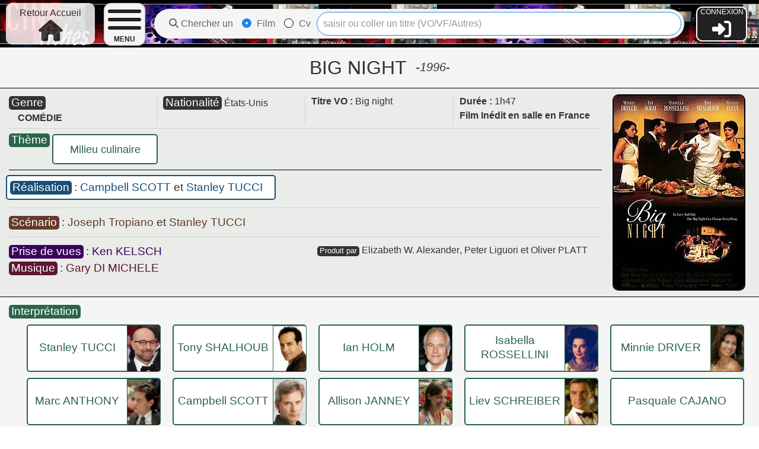

--- FILE ---
content_type: text/html; charset=UTF-8
request_url: https://cinefiches.edouardneveu.fr/film/26464
body_size: 4382
content:
<!DOCTYPE html>
<html>
    <head>
        <meta charset="UTF-8">
        <title>Fiche Film - BIG NIGHT</title>
                                       <link rel="stylesheet" href="https://cdn.jsdelivr.net/npm/uikit@3.5.10/dist/css/uikit.min.css" />

            <link rel="icon" type="image/png" href="/favicon.ico" />
                    
    <link rel="stylesheet" href="/build/208.1d72f3d4.css"><link rel="stylesheet" href="/build/465.683a8493.css"><link rel="stylesheet" href="/build/28.56c2c99c.css"><link rel="stylesheet" href="/build/349.d0e64518.css"><link rel="stylesheet" href="/build/film.2256ee5a.css">    
    </head>
    <body>
                        <nav id="navbar" class="uk-navbar uk-navbar-container">
    <a id="cineFichesLogo" href="/">
                    <div id="retourAccueilText">Retour Accueil<br><i class="fas fa-home"></i></div>
            </a>
    <div class="navbar-burger-container">
                <a class="uk-navbar-toggle burger-btn-custom" href="#" id="burgerMenuBtn">
            <span class="burger-menu-icon"></span>
            <span class="burger-menu-text">MENU</span>
        </a>
        <ul id="burgerMenuList" class="burger-menu-list uk-nav uk-nav-default">
                        <li><a href="/biblio/revues/liste">Bibliographies</a></li>
            <li><a href="/theme/recherche">Tous les THÈMES</a></li>
            <li><a href="/critique">Critiques / Commentaires</a></li>
            <li><a href="/award/event/list">Prix / Festivals</a></li>
        </ul>
    </div>
    

        
    <div id="searchDivInNavbar" class="uk-grid uk-margin-remove-left">
        <div id="searchFormRadioDiv" class="uk-width-auto uk-grid-small uk-child-width-auto uk-grid">
            <div><i class="fas fa-search"></i> Chercher un</div>
            <div class="uk-margin uk-grid-small uk-child-width-auto uk-grid uk-margin-remove-top">
                <label><input class="uk-radio" type="radio" id="chooseFilmSearch" name="radioCvFilm" checked> Film</label>
                <label><input class="uk-radio" type="radio" id="chooseCvSearch" name="radioCvFilm"> Cv</label>
            </div>
        </div>
        <div class="uk-width-expand searchFormDiv">
            <div id="search-form-film" class="searchFormCF" style="display: inline">
                <input class="searchInNavbar uk-input uk-width-1-1" id="searchFilmNavbar" type="text" placeholder="saisir ou coller un titre (VO/VF/Autres)" autofocus>
            </div>
            <div id="search-form-cv" class="searchFormCF">
                <input class="searchInNavbar uk-input uk-width-1-1" id="searchCvNavbar" type="text" placeholder="saisir ou coller éléments du nom complet">
            </div>
            <div id="xbutton">X</div><i id="searchSymbol" class="fas fa-search"></i>            
        </div>
    </div>
        
    <div id="cfConnexion">
                    <p id="connectText">CONNEXION</P>
            <a class="adminLink" href="/login"><i class="fas fa-sign-in-alt"></i></a>
            </div>
        <div id="searchResultsAll">
        <div id="filmsResultsAll" class="uk-width-1-1 uk-grid uk-flex-top uk-flex-wrap-top uk-child-width-1-5@m uk-child-width-1-6@l uk-child-width-1-8@xl uk-margin-remove-top uk-margin-remove-left "></div>
        <div id="cvsResultsAll" class="uk-width-1-1 uk-grid uk-flex-top uk-flex-wrap-top uk-child-width-1-5@m uk-child-width-1-6@l uk-child-width-1-8@xl uk-margin-remove-top uk-margin-remove-left "></div>
        <div id='noSearchResults' class="uk-width-1-1">Aucun résultat pour cette recherche</div>
    </div>
</nav>



        
                    
                                        
    <div class="enTete enTeteFilm uk-width-1-1 colorText0" id="">
        <div id="titreFilmDiv"><span id="titreVfFilm">BIG NIGHT</span><span id="anneeProd">-1996-</span></div>
                                        
    </div>                
    <div id="filmContent" class="ficheContent">
                                    
                
                <div id="hautFiche" class="uk-grid uk-width-1-1 colorText0 uk-margin-remove-left">
                        <div class="uk-width-4-5 uk-padding-remove-left">
                <div id="infosGenFilm" class="uk-grid uk-margin-remove-left">
                                                                  
                                              
                                              
                                                                                        <div id="genres" class="uk-width-1-4 hautFicheCol">
                            <span class="colorFond0 largerText uk-width-auto">Genre</span>
                            <div id="genreItems">
                                                                                                    
                                                                                                                                                                                            <div class='genreItemPrinc'>COMÉDIE</div>                                                                                                
                            </div>
                        </div>                        
                                             
                                            <div id="nationalite" class="uk-width-1-4 hautFicheCol" >                            
                            <span class="colorFond0 largerText uk-width-auto">Nationalité</span>
                                                            <span id="paysFirst">États-Unis</span><span hidden>231</span>                                                    </div>
                                            
                                            <div id="autresTitres" class="uk-width-1-4 hautFicheCol">
                                                            <div id="titreVo"><span class="hautTexte">Titre VO : </span>Big night</div>                                       
                                                                                </div>
                                                                <div id="dureeDateSortie" class="uk-width-1-4 hautFicheCol">
                                                             
                                <span class="hautTexte">Durée : </span>1h47
                                                                    
                                                            <br>                 
                                                                    <span class="hautTexte">Film Inédit en salle en France</span>
                                                                        
                                                    </div>
                                    </div>                                             
                                                        <div id="themes">
                        <div class="uk-grid">
                            <div class="uk-width-auto"><span class="colorText0 colorFond4 largerText">Thème</span></div>                                
                            <div class="uk-width-expand uk-padding-small-left uk-grid uk-child-width-1-4@m uk-child-width-1-5@l uk-child-width-1-6@xl">                       
                                                                    <div class="themeCardDiv">
                                        <div class="themeCard uk-text-center uk-grid uk-margin-remove-left">
                                            <div class="uk-width-1-1 uk-padding-remove-left"><a href="/theme/998">Milieu culinaire</a>
                                            </div>
                                        </div>
                                    </div>
                                                            </div>                                        
                        </div>
                    </div>                           
                                                            
                                                            <div id="reals" class="uk-width-1-1 uk-padding-remove-left ">                            
                                                                                               
                                                                        
                                                                                                                                                                                                                                
                                <div class="ligneRealisation">
                                    <span class="colorFond1 largerText cfBold">Réalisation</span>
                                                                                                                                                        <span class="colorText1 largerText cfBold">
                                            <span class="colorText0 ">
                                                : 
                                            </span>
                                            <span><a class="linkText " href="/cv/29377">
                                                Campbell SCOTT                                            </a></span>
                                        </span>                  
                                        
                                                                                                               
                                                                                                                                                            <span class="colorText1 largerText cfBold">
                                            <span class="colorText0 ">
                                                 et 
                                            </span>
                                            <span><a class="linkText " href="/cv/32618">
                                                Stanley TUCCI                                            </a></span>
                                        </span>                  
                                        
                                                                                                               
                                                                                                                                                </div>
                                        
                        </div>
                                                                                        <div id="scenarEtInspi" class=" uk-width-1-1 uk-padding-remove-left uk-margin-remove-left  ">
                                                    <div id="scenario" class="uk-width-1-1 uk-padding-remove-left">
                                                                                                                                                
                                                                                                                                                                                                                                                <div class="">
                                        <span class="colorFond5 largerText cfBold">Scénario</span>
                                                                                                                                                                        <span class="colorText5 largerText cfBold">
                                                <span class="colorText0 ">
                                                    : 
                                                </span>
                                                <span><a class="linkText " href="/cv/1021843">
                                                    Joseph Tropiano                                                </a></span>
                                                
                                            </span>                                        
                                                                                                                       
                                                                                                                                                                            <span class="colorText5 largerText cfBold">
                                                <span class="colorText0 ">
                                                     et 
                                                </span>
                                                <span><a class="linkText " href="/cv/32618">
                                                    Stanley TUCCI                                                </a></span>
                                                
                                            </span>                                        
                                                                                                                       
                                                                                                                                                                </div>
                                            
                            </div>
                                                                                                        
                        </div>
                                         
                                                                                            <div id="generiqueTechnique" class="uk-grid uk-width-1-1 uk-padding-remove-left uk-margin-remove-left uk-margin-remove-top">                          
                                                                                                                            <div class="uk-width-1-2 uk-padding-remove-left">
                                                                                                                                                                                                            
                                                                                                                                                                                                                                                                        <div class=" ">
                                                                            <span class="colorFond2 largerText cfBold">Prise de vues</span>
                                                                                                                                                        
                                                                                <span class="colorText2 largerText cfBold">
                                                                                            <span class="colorText0 ">: </span>
                                                                                        <span>
                                                <a class="linkText " href="/cv/17455">Ken KELSCH</a>
                                                                                            </span>
                                        </span>                                        
                                                                                                               
                                                                                                                                                </div>
                                                                                                                                                                                                                                                                    
                                                                                                                                                                                                                                                                        <div class=" ">
                                                                            <span class="colorFond3 largerText cfBold">Musique</span>
                                                                                                                                                        
                                                                                <span class="colorText3 largerText cfBold">
                                                                                            <span class="colorText0 ">: </span>
                                                                                        <span>
                                                <a class="linkText " href="/cv/89972">Gary DI MICHELE</a>
                                                                                            </span>
                                        </span>                                        
                                                                                                               
                                                                                                                                                </div>
                                                                                                    </div>
                                                                                                                                                                    <div class="uk-width-1-2 paddingLeftCol2">
                                                                                                                                                                                                            
                                                                                                                                                                                                                                                                                                                                                                                            <div class=" ">
                                                                            <span class="colorFond0 smallerText">Produit par</span>
                                                                                                                                                        
                                                                                <span class="colorText0 ">
                                                                                            <span class="colorText0 "> </span>
                                                                                        <span>
                                                <a class="linkText " href="/cv/1016632">Elizabeth W. Alexander</a>
                                                                                            </span>
                                        </span>                                        
                                                                                                               
                                                                                                                        
                                                                                <span class="colorText0 ">
                                                                                            <span class="colorText0 virg">, </span>
                                                                                        <span>
                                                <a class="linkText " href="/cv/1016633">Peter Liguori</a>
                                                                                            </span>
                                        </span>                                        
                                                                                                               
                                                                                                                        
                                                                                <span class="colorText0 ">
                                                                                            <span class="colorText0 "> et </span>
                                                                                        <span>
                                                <a class="linkText " href="/cv/26156">Oliver PLATT</a>
                                                                                            </span>
                                        </span>                                        
                                                                                                               
                                                                                                                                                </div>
                                                                                                    </div>
                                                                                                            
                        </div>
                                                </div>
                            <div id="imageFilm" class="uk-width-1-5">                    
                    <div style="text-align:center;"><img id="affiche" src="/images/films/26464.jpg"></div>
                                                    
                </div>                        
                    </div>
                    <div id='distrib'>
                                                                        <span class="colorFond4 largerText cfBold">Interprétation</span>
                    <div class="section uk-grid uk-width-1-1 uk-margin-remove-top uk-margin-remove-left">
                                                                    <div class="acteurGrid  uk-width-1-1 uk-flex uk-flex-middle uk-flex-wrap">
                                                                                                                        <div class="uk-width-1-4@m uk-width-1-5@l uk-width-1-6@xl">
                                                                        <div class="uk-card uk-grid-collapse uk-grid acteurCard uk-margin-small-right uk-margin-small-left uk-margin-small-bottom">
                                                                                    <div class="uk-flex-last@s uk-card-media-right imgCardCvDiv uk-width-1-4"
                                                style="background-image:url('/images/cvs/32618.jpg')">
                                            </div>
                                                                                <div class="uk-width-3-4 genNomActeur">
                                                                                        <p><a href="/cv/32618">Stanley TUCCI</a></p>
                                                                                                                                </div>
                                    </div>                                            
                                </div>
                                                                                            <div class="uk-width-1-4@m uk-width-1-5@l uk-width-1-6@xl">
                                                                        <div class="uk-card uk-grid-collapse uk-grid acteurCard uk-margin-small-right uk-margin-small-left uk-margin-small-bottom">
                                                                                    <div class="uk-flex-last@s uk-card-media-right imgCardCvDiv uk-width-1-4"
                                                style="background-image:url('/images/cvs/29722.jpg')">
                                            </div>
                                                                                <div class="uk-width-3-4 genNomActeur">
                                                                                        <p><a href="/cv/29722">Tony SHALHOUB</a></p>
                                                                                                                                </div>
                                    </div>                                            
                                </div>
                                                                                            <div class="uk-width-1-4@m uk-width-1-5@l uk-width-1-6@xl">
                                                                        <div class="uk-card uk-grid-collapse uk-grid acteurCard uk-margin-small-right uk-margin-small-left uk-margin-small-bottom">
                                                                                    <div class="uk-flex-last@s uk-card-media-right imgCardCvDiv uk-width-1-4"
                                                style="background-image:url('/images/cvs/15538.jpg')">
                                            </div>
                                                                                <div class="uk-width-3-4 genNomActeur">
                                                                                        <p><a href="/cv/15538">Ian HOLM</a></p>
                                                                                                                                </div>
                                    </div>                                            
                                </div>
                                                                                            <div class="uk-width-1-4@m uk-width-1-5@l uk-width-1-6@xl">
                                                                        <div class="uk-card uk-grid-collapse uk-grid acteurCard uk-margin-small-right uk-margin-small-left uk-margin-small-bottom">
                                                                                    <div class="uk-flex-last@s uk-card-media-right imgCardCvDiv uk-width-1-4"
                                                style="background-image:url('/images/cvs/28153.jpg')">
                                            </div>
                                                                                <div class="uk-width-3-4 genNomActeur">
                                                                                        <p><a href="/cv/28153">Isabella ROSSELLINI</a></p>
                                                                                                                                </div>
                                    </div>                                            
                                </div>
                                                                                            <div class="uk-width-1-4@m uk-width-1-5@l uk-width-1-6@xl">
                                                                        <div class="uk-card uk-grid-collapse uk-grid acteurCard uk-margin-small-right uk-margin-small-left uk-margin-small-bottom">
                                                                                    <div class="uk-flex-last@s uk-card-media-right imgCardCvDiv uk-width-1-4"
                                                style="background-image:url('/images/cvs/9860.jpg')">
                                            </div>
                                                                                <div class="uk-width-3-4 genNomActeur">
                                                                                        <p><a href="/cv/9860">Minnie DRIVER</a></p>
                                                                                                                                </div>
                                    </div>                                            
                                </div>
                                                                                            <div class="uk-width-1-4@m uk-width-1-5@l uk-width-1-6@xl">
                                                                        <div class="uk-card uk-grid-collapse uk-grid acteurCard uk-margin-small-right uk-margin-small-left uk-margin-small-bottom">
                                                                                    <div class="uk-flex-last@s uk-card-media-right imgCardCvDiv uk-width-1-4"
                                                style="background-image:url('/images/cvs/290481.jpg')">
                                            </div>
                                                                                <div class="uk-width-3-4 genNomActeur">
                                                                                        <p><a href="/cv/290481">Marc ANTHONY</a></p>
                                                                                                                                </div>
                                    </div>                                            
                                </div>
                                                                                            <div class="uk-width-1-4@m uk-width-1-5@l uk-width-1-6@xl">
                                                                        <div class="uk-card uk-grid-collapse uk-grid acteurCard uk-margin-small-right uk-margin-small-left uk-margin-small-bottom">
                                                                                    <div class="uk-flex-last@s uk-card-media-right imgCardCvDiv uk-width-1-4"
                                                style="background-image:url('/images/cvs/29377.jpg')">
                                            </div>
                                                                                <div class="uk-width-3-4 genNomActeur">
                                                                                        <p><a href="/cv/29377">Campbell SCOTT</a></p>
                                                                                                                                </div>
                                    </div>                                            
                                </div>
                                                                                            <div class="uk-width-1-4@m uk-width-1-5@l uk-width-1-6@xl">
                                                                        <div class="uk-card uk-grid-collapse uk-grid acteurCard uk-margin-small-right uk-margin-small-left uk-margin-small-bottom">
                                                                                    <div class="uk-flex-last@s uk-card-media-right imgCardCvDiv uk-width-1-4"
                                                style="background-image:url('/images/cvs/16460.jpg')">
                                            </div>
                                                                                <div class="uk-width-3-4 genNomActeur">
                                                                                        <p><a href="/cv/16460">Allison JANNEY</a></p>
                                                                                                                                </div>
                                    </div>                                            
                                </div>
                                                                                            <div class="uk-width-1-4@m uk-width-1-5@l uk-width-1-6@xl">
                                                                        <div class="uk-card uk-grid-collapse uk-grid acteurCard uk-margin-small-right uk-margin-small-left uk-margin-small-bottom">
                                                                                    <div class="uk-flex-last@s uk-card-media-right imgCardCvDiv uk-width-1-4"
                                                style="background-image:url('/images/cvs/29277.jpg')">
                                            </div>
                                                                                <div class="uk-width-3-4 genNomActeur">
                                                                                        <p><a href="/cv/29277">Liev SCHREIBER</a></p>
                                                                                                                                </div>
                                    </div>                                            
                                </div>
                                                                                            <div class="uk-width-1-4@m uk-width-1-5@l uk-width-1-6@xl">
                                                                        <div class="uk-card uk-grid-collapse uk-grid acteurCard uk-margin-small-right uk-margin-small-left uk-margin-small-bottom">
                                                                                <div class="uk-width-1-1 genNomActeur">
                                                                                        <p><a href="/cv/190756">Pasquale CAJANO</a></p>
                                                                                                                                </div>
                                    </div>                                            
                                </div>
                                                                                            <div class="uk-width-1-4@m uk-width-1-5@l uk-width-1-6@xl">
                                                                        <div class="uk-card uk-grid-collapse uk-grid acteurCard uk-margin-small-right uk-margin-small-left uk-margin-small-bottom">
                                                                                <div class="uk-width-1-1 genNomActeur">
                                                                                        <p><a href="/cv/178180">Gene CANFIELD</a></p>
                                                                                                                                </div>
                                    </div>                                            
                                </div>
                                                                                            <div class="uk-width-1-4@m uk-width-1-5@l uk-width-1-6@xl">
                                                                        <div class="uk-card uk-grid-collapse uk-grid acteurCard uk-margin-small-right uk-margin-small-left uk-margin-small-bottom">
                                                                                <div class="uk-width-1-1 genNomActeur">
                                                                                        <p><a href="/cv/236886">Tina BRUNO</a></p>
                                                                                                                                </div>
                                    </div>                                            
                                </div>
                                                                                            <div class="uk-width-1-4@m uk-width-1-5@l uk-width-1-6@xl">
                                                                        <div class="uk-card uk-grid-collapse uk-grid acteurCard uk-margin-small-right uk-margin-small-left uk-margin-small-bottom">
                                                                                    <div class="uk-flex-last@s uk-card-media-right imgCardCvDiv uk-width-1-4"
                                                style="background-image:url('/images/cvs/139697.jpg')">
                                            </div>
                                                                                <div class="uk-width-3-4 genNomActeur">
                                                                                        <p><a href="/cv/139697">Peter APPEL</a></p>
                                                                                                                                </div>
                                    </div>                                            
                                </div>
                                                                                            <div class="uk-width-1-4@m uk-width-1-5@l uk-width-1-6@xl">
                                                                        <div class="uk-card uk-grid-collapse uk-grid acteurCard uk-margin-small-right uk-margin-small-left uk-margin-small-bottom">
                                                                                    <div class="uk-flex-last@s uk-card-media-right imgCardCvDiv uk-width-1-4"
                                                style="background-image:url('/images/cvs/284060.jpg')">
                                            </div>
                                                                                <div class="uk-width-3-4 genNomActeur">
                                                                                        <p><a href="/cv/284060">Karen SHALLO</a></p>
                                                                                                                                </div>
                                    </div>                                            
                                </div>
                                                                                            <div class="uk-width-1-4@m uk-width-1-5@l uk-width-1-6@xl">
                                                                        <div class="uk-card uk-grid-collapse uk-grid acteurCard uk-margin-small-right uk-margin-small-left uk-margin-small-bottom">
                                                                                <div class="uk-width-1-1 genNomActeur">
                                                                                        <p><a href="/cv/232104">Alvaleta GUESS</a></p>
                                                                                                                                </div>
                                    </div>                                            
                                </div>
                                                                                            <div class="uk-width-1-4@m uk-width-1-5@l uk-width-1-6@xl">
                                                                        <div class="uk-card uk-grid-collapse uk-grid acteurCard uk-margin-small-right uk-margin-small-left uk-margin-small-bottom">
                                                                                <div class="uk-width-1-1 genNomActeur">
                                                                                        <p><a href="/cv/77452">Tamar KOTOSKE</a></p>
                                                                                                                                </div>
                                    </div>                                            
                                </div>
                                                                                            <div class="uk-width-1-4@m uk-width-1-5@l uk-width-1-6@xl">
                                                                        <div class="uk-card uk-grid-collapse uk-grid acteurCard uk-margin-small-right uk-margin-small-left uk-margin-small-bottom">
                                                                                <div class="uk-width-1-1 genNomActeur">
                                                                                        <p><a href="/cv/48958">Andrei BELGRADER</a></p>
                                                                                                                                </div>
                                    </div>                                            
                                </div>
                                                                                            <div class="uk-width-1-4@m uk-width-1-5@l uk-width-1-6@xl">
                                                                        <div class="uk-card uk-grid-collapse uk-grid acteurCard uk-margin-small-right uk-margin-small-left uk-margin-small-bottom">
                                                                                <div class="uk-width-1-1 genNomActeur">
                                                                                        <p><a href="/cv/219150">Robert CASTLE</a></p>
                                                                                                                                </div>
                                    </div>                                            
                                </div>
                                                                                            <div class="uk-width-1-4@m uk-width-1-5@l uk-width-1-6@xl">
                                                                        <div class="uk-card uk-grid-collapse uk-grid acteurCard uk-margin-small-right uk-margin-small-left uk-margin-small-bottom">
                                                                                    <div class="uk-flex-last@s uk-card-media-right imgCardCvDiv uk-width-1-4"
                                                style="background-image:url('/images/cvs/11557.jpg')">
                                            </div>
                                                                                <div class="uk-width-3-4 genNomActeur">
                                                                                        <p><a href="/cv/11557">Susan FLOYD</a></p>
                                                                                                                                </div>
                                    </div>                                            
                                </div>
                                                                                            <div class="uk-width-1-4@m uk-width-1-5@l uk-width-1-6@xl">
                                                                        <div class="uk-card uk-grid-collapse uk-grid acteurCard uk-margin-small-right uk-margin-small-left uk-margin-small-bottom">
                                                                                    <div class="uk-flex-last@s uk-card-media-right imgCardCvDiv uk-width-1-4"
                                                style="background-image:url('/images/cvs/120675.jpg')">
                                            </div>
                                                                                <div class="uk-width-3-4 genNomActeur">
                                                                                        <p><a href="/cv/120675">Dina SPYBEY</a></p>
                                                                                                                                </div>
                                    </div>                                            
                                </div>
                                                                                            <div class="uk-width-1-4@m uk-width-1-5@l uk-width-1-6@xl">
                                                                        <div class="uk-card uk-grid-collapse uk-grid acteurCard uk-margin-small-right uk-margin-small-left uk-margin-small-bottom">
                                                                                <div class="uk-width-1-1 genNomActeur">
                                                                                        <p><a href="/cv/105337">Seth JONES</a></p>
                                                                                                                                </div>
                                    </div>                                            
                                </div>
                                                                                            <div class="uk-width-1-4@m uk-width-1-5@l uk-width-1-6@xl">
                                                                        <div class="uk-card uk-grid-collapse uk-grid acteurCard uk-margin-small-right uk-margin-small-left uk-margin-small-bottom">
                                                                                    <div class="uk-flex-last@s uk-card-media-right imgCardCvDiv uk-width-1-4"
                                                style="background-image:url('/images/cvs/107218.jpg')">
                                            </div>
                                                                                <div class="uk-width-3-4 genNomActeur">
                                                                                        <p><a href="/cv/107218">Larry BLOCK</a></p>
                                                                                                                                </div>
                                    </div>                                            
                                </div>
                                                                                            <div class="uk-width-1-4@m uk-width-1-5@l uk-width-1-6@xl">
                                                                        <div class="uk-card uk-grid-collapse uk-grid acteurCard uk-margin-small-right uk-margin-small-left uk-margin-small-bottom">
                                                                                    <div class="uk-flex-last@s uk-card-media-right imgCardCvDiv uk-width-1-4"
                                                style="background-image:url('/images/cvs/13.jpg')">
                                            </div>
                                                                                <div class="uk-width-3-4 genNomActeur">
                                                                                        <p><a href="/cv/13">Caroline AARON</a></p>
                                                                                                                                </div>
                                    </div>                                            
                                </div>
                                                                                            <div class="uk-width-1-4@m uk-width-1-5@l uk-width-1-6@xl">
                                                                        <div class="uk-card uk-grid-collapse uk-grid acteurCard uk-margin-small-right uk-margin-small-left uk-margin-small-bottom">
                                                                                <div class="uk-width-1-1 genNomActeur">
                                                                                        <p><a href="/cv/271904">Christine TUCCI</a></p>
                                                                                                                                </div>
                                    </div>                                            
                                </div>
                                                                                            <div class="uk-width-1-4@m uk-width-1-5@l uk-width-1-6@xl">
                                                                        <div class="uk-card uk-grid-collapse uk-grid acteurCard uk-margin-small-right uk-margin-small-left uk-margin-small-bottom">
                                                                                    <div class="uk-flex-last@s uk-card-media-right imgCardCvDiv uk-width-1-4"
                                                style="background-image:url('/images/cvs/211457.jpg')">
                                            </div>
                                                                                <div class="uk-width-3-4 genNomActeur">
                                                                                        <p><a href="/cv/211457">Peter MAC ROBBIE</a></p>
                                                                                                                                </div>
                                    </div>                                            
                                </div>
                                                                                            <div class="uk-width-1-4@m uk-width-1-5@l uk-width-1-6@xl">
                                                                        <div class="uk-card uk-grid-collapse uk-grid acteurCard uk-margin-small-right uk-margin-small-left uk-margin-small-bottom">
                                                                                <div class="uk-width-1-1 genNomActeur">
                                                                                        <p><a href="/cv/58576">Jack O'CONNELL</a></p>
                                                                                                                                </div>
                                    </div>                                            
                                </div>
                                                                                            <div class="uk-width-1-4@m uk-width-1-5@l uk-width-1-6@xl">
                                                                        <div class="uk-card uk-grid-collapse uk-grid acteurCard uk-margin-small-right uk-margin-small-left uk-margin-small-bottom">
                                                                                    <div class="uk-flex-last@s uk-card-media-right imgCardCvDiv uk-width-1-4"
                                                style="background-image:url('/images/cvs/265.jpg')">
                                            </div>
                                                                                <div class="uk-width-3-4 genNomActeur">
                                                                                        <p><a href="/cv/265">George AGUILAR</a></p>
                                                                                                                                </div>
                                    </div>                                            
                                </div>
                                                                                            <div class="uk-width-1-4@m uk-width-1-5@l uk-width-1-6@xl">
                                                                        <div class="uk-card uk-grid-collapse uk-grid acteurCard uk-margin-small-right uk-margin-small-left uk-margin-small-bottom">
                                                                                <div class="uk-width-1-1 genNomActeur">
                                                                                        <p><a href="/cv/6353">Ken CHEESEMAN</a></p>
                                                                                                                                </div>
                                    </div>                                            
                                </div>
                                                    </div>
                                        </div>
                                    
            </div>
                    <div id="basFiche" class="uk-grid uk-width-1-1 uk-margin-remove-top uk-margin-remove-left">
                                                    <div id="resume" class="uk-width-1-1 uk-padding-remove-left uk-margin-remove-left">
                    <span class="colorFond1 largerText">Résumé</span>
                    <div id="resumeText">
                        Deux frères, Primo et Secundo, émigrés d'origine italienne, viennent d'ouvrir un restaurant et ne sont guère d'accord quant à la gestion culinaire de l'établissement.
                                            </div>
                </div>                       
                                
                <div id="critiques" class="uk-width-1-1 uk-padding-remove-left uk-margin-remove-left removeBorderBottom">
                                            
                        <span class="colorFond4 largerText">Critique</span>
                                                                                                                                                
                            <div id="critiqueCF">
                                <div id="critiqueId0" hidden>25937</div>
                                <div id="topLeftCritCardCF" class="topLeftCritCard">Critique de 
                                    <span class="cfBold colorText4">
                                        <a class="critiqueLink critiqueName" href="/critique/signature/99/25937">
                                            Jean-Claude
                                        </a>
                                    </span> pour <span class="CFTexte">Cinéfiches</span>
                                                                    </div>
                                                                    <div id="topRightCritCardCF" class="topRightCritCard">
                                        <span class="cfBold">Note</span> <span class="CFTexte">Cinéfiches : <span id="noteValCF" class="noteVal">13</span></span><span class="sur20Texte">/20</span>
                                    </div>
                                                                <div id="critiqueContentCFDiv"><div id="critiqueContentCF"></div></div>                                            
                            </div>                                                                    
                          
                                                                
                                                        
                        <div style="text-align:center;">
                            <a type="button" class="editButton400 uk-button"
                                                                    href="/login/26464"
                                                                >Ajouter Votre<br>Critique/Commentaire
                            </a>
                        </div>  
                                                                    </div>
                                            </div>
    </div>
   
               <script src="/build/runtime.d103dbc9.js" defer></script><script src="/build/208.8a003b67.js" defer></script><script src="/build/28.4cd3ea98.js" defer></script><script src="/build/film.221b8b6f.js" defer></script>
        <script src="https://cdn.jsdelivr.net/npm/uikit@3.5.10/dist/js/uikit.min.js"></script>
        <script src="https://cdn.jsdelivr.net/npm/uikit@3.5.10/dist/js/uikit-icons.min.js"></script>
            </body>
</html>


--- FILE ---
content_type: text/javascript
request_url: https://cinefiches.edouardneveu.fr/build/film.221b8b6f.js
body_size: 8796
content:
"use strict";(self.webpackChunk=self.webpackChunk||[]).push([[27,393],{1392:(e,i,t)=>{var n,r=t(6518),o=t(7476),s=t(7347).f,a=t(8014),c=t(655),d=t(2892),p=t(7750),u=t(1436),l=t(6395),h=o("".slice),f=Math.min,m=u("startsWith");r({target:"String",proto:!0,forced:!!(l||m||(n=s(String.prototype,"startsWith"),!n||n.writable))&&!m},{startsWith:function(e){var i=c(p(this));d(e);var t=a(f(arguments.length>1?arguments[1]:void 0,i.length)),n=c(e);return h(i,t,t+n.length)===n}})},1761:(e,i,t)=>{var n=t(9565),r=t(9228),o=t(8551),s=t(4117),a=t(8014),c=t(655),d=t(7750),p=t(5966),u=t(7829),l=t(6682);r("match",function(e,i,t){return[function(i){var t=d(this),r=s(i)?void 0:p(i,e);return r?n(r,i,t):new RegExp(i)[e](c(t))},function(e){var n=o(this),r=c(e),s=t(i,n,r);if(s.done)return s.value;if(!n.global)return l(n,r);var d=n.unicode;n.lastIndex=0;for(var p,h=[],f=0;null!==(p=l(n,r));){var m=c(p[0]);h[f]=m,""===m&&(n.lastIndex=u(r,a(n.lastIndex),d)),f++}return 0===f?null:h}]})},2478:(e,i,t)=>{var n=t(9504),r=t(8981),o=Math.floor,s=n("".charAt),a=n("".replace),c=n("".slice),d=/\$([$&'`]|\d{1,2}|<[^>]*>)/g,p=/\$([$&'`]|\d{1,2})/g;e.exports=function(e,i,t,n,u,l){var h=t+e.length,f=n.length,m=p;return void 0!==u&&(u=r(u),m=d),a(l,m,function(r,a){var d;switch(s(a,0)){case"$":return"$";case"&":return e;case"`":return c(i,0,t);case"'":return c(i,h);case"<":d=u[c(a,1,-1)];break;default:var p=+a;if(0===p)return r;if(p>f){var l=o(p/10);return 0===l?r:l<=f?void 0===n[l-1]?s(a,1):n[l-1]+s(a,1):r}d=n[p-1]}return void 0===d?"":d})}},3904:(e,i,t)=>{var n=t(4475),r=t(9039),o=t(9504),s=t(655),a=t(3802).trim,c=t(7452),d=o("".charAt),p=n.parseFloat,u=n.Symbol,l=u&&u.iterator,h=1/p(c+"-0")!=-1/0||l&&!r(function(){p(Object(l))});e.exports=h?function(e){var i=a(s(e)),t=p(i);return 0===t&&"-"===d(i,0)?-0:t}:p},5440:(e,i,t)=>{var n=t(8745),r=t(9565),o=t(9504),s=t(9228),a=t(9039),c=t(8551),d=t(4901),p=t(4117),u=t(1291),l=t(8014),h=t(655),f=t(7750),m=t(7829),v=t(5966),y=t(2478),g=t(6682),k=t(8227)("replace"),L=Math.max,b=Math.min,C=o([].concat),I=o([].push),w=o("".indexOf),F=o("".slice),E=function(e){return void 0===e?e:String(e)},A="$0"==="a".replace(/./,"$0"),P=!!/./[k]&&""===/./[k]("a","$0");s("replace",function(e,i,t){var o=P?"$":"$0";return[function(e,t){var n=f(this),o=p(e)?void 0:v(e,k);return o?r(o,e,n,t):r(i,h(n),e,t)},function(e,r){var s=c(this),a=h(e);if("string"==typeof r&&-1===w(r,o)&&-1===w(r,"$<")){var p=t(i,s,a,r);if(p.done)return p.value}var f=d(r);f||(r=h(r));var v,k=s.global;k&&(v=s.unicode,s.lastIndex=0);for(var A,P=[];null!==(A=g(s,a))&&(I(P,A),k);){""===h(A[0])&&(s.lastIndex=m(a,l(s.lastIndex),v))}for(var T="",S=0,q=0;q<P.length;q++){for(var _,x=h((A=P[q])[0]),D=L(b(u(A.index),a.length),0),U=[],R=1;R<A.length;R++)I(U,E(A[R]));var N=A.groups;if(f){var H=C([x],U,D,a);void 0!==N&&I(H,N),_=h(n(r,void 0,H))}else _=y(x,a,D,U,N,r);D>=S&&(T+=F(a,S,D)+_,S=D+x.length)}return T+F(a,S)}]},!!a(function(){var e=/./;return e.exec=function(){var e=[];return e.groups={a:"7"},e},"7"!=="".replace(e,"$<a>")})||!A||P)},6682:(e,i,t)=>{var n=t(9565),r=t(8551),o=t(4901),s=t(4576),a=t(7323),c=TypeError;e.exports=function(e,i){var t=e.exec;if(o(t)){var d=n(t,e,i);return null!==d&&r(d),d}if("RegExp"===s(e))return n(a,e,i);throw new c("RegExp#exec called on incompatible receiver")}},6837:e=>{var i=TypeError;e.exports=function(e){if(e>9007199254740991)throw i("Maximum allowed index exceeded");return e}},7195:(e,i,t)=>{t(113),t(4782),t(6099),t(8940),t(2762),t(6031),t(4028);var n=t(4692),r=t.n(n);t(6425).default;document.addEventListener("DOMContentLoaded",function(){if(1===r()("#zoneEditLongText").length){var e,i,t,n,o=function(){var t="",n="",o=r()("#critique_critique");o.length&&(t=void 0!==window.easyMDE&&window.easyMDE?window.easyMDE.getText().trim():o.val().trim());var s=r()("#critique_note");s.length&&(n=s.val()),(t.length>0||n&&""!==n)&&(!e||i||t.length>0)?r()("#critFormSubmit").css("opacity",1):r()("#critFormSubmit").css("opacity",0)},s=function(){r()("#addReponseAInEditFilmChoice input").on("click",function(){r()("#reponseADiv").show();for(var e,i=0,o=r()(t).find(".critiqueName").html().trim(),s=0;s<n;s++)e=0===s?r()("#critiqueCF .critiqueName"):r()("#critPublic"+s+" .critiqueName"),r()(e).html().trim()!==o&&(i++,r()(e).addClass("critiqueNameReponseAEdit"));r()(".critiqueNameReponseAEdit").each(function(){r()(this).on("click",function(){var e;r()(".critiqueName").each(function(){r()(this).hasClass("critiqueNameReponseAEdit")&&r()(this).removeClass("critiqueNameReponseAEdit")}),e=1===r()(this).parents(".critPublicCard").length?r()(this).parents(".critPublicCard"):r()("#critiqueCF");var t,n=r()(this).html().trim();t=1===r()(this).parents(".critPublicCard").length?r()(e).find(".critiqueContent"):r()("#critiqueContentCF");var o=r()(e).find("div").first(),s=r()("#inputHiddenReponseAId");r()("#zoneReponseA").remove();var c='<div id="zoneReponseA"><span class="cfBold">Vous répondez au commentaire/critique de <u>'+n+'</u></span><br><span class="smallerText">'+r()(t).html()+"</span></div>";r()(c).insertBefore(r()("#inputHiddenReponseAId")),i>1?r()("#addReponseAInEditFilmChoice label").html('Changer "Répondre à..."'):1===i&&r()("#addReponseAInEditFilmChoice").hide(),r()("#inputHiddenReponseAId").val(r()(o).html()),r()("#reponseADiv").hide(),r()(s).val(r()(o).html()),r()("#suppressReponseA").show(),r()("#addReponseAInEditFilmChoice input").prop("checked",!1),a()})})})},a=function(){r()("#suppressReponseA input").on("click",function(){r()(this).prop("checked",!1),r()("#zoneReponseA").remove(),r()("#inputHiddenReponseAId").val(""),r()("#suppressReponseA").hide(),r()("#reponseADiv").hide(),r()("#addReponseAInEditFilmChoice").show(),r()("#addReponseAInEditFilmChoice label").html('Ajouter "Répondre à..."'),s()})};1===r()("#formEditCritiquePublic").length?(t=r()("#formEditCritiquePublic"),location.href="#formEditCritiquePublic",e=!1,i=!1):1===r()("#formNewCritiquePublic").length?(t=r()("#formNewCritiquePublic"),location.href="#formNewCritiquePublic",e=!0,i=!1):1===r()("#formEditCritiqueCF").length?(t=r()("#formEditCritiqueCF"),location.href="#formEditCritiqueCF",e=!1,i=!0):1===r()("#formNewCritiqueCF").length&&(t=r()("#formNewCritiqueCF"),location.href="#formNewCritiqueCF",e=!0,i=!0),o(),setTimeout(function(){var e=r()("#critique_critique");e.length&&(void 0!==window.easyMDE&&window.easyMDE?window.easyMDE.on("text-change",function(){o()}):(e.on("input keyup paste",function(){o()}),r()(".ql-editor").on("input keyup paste",function(){o()})))},500),r()("#critique_note").on("change input",function(){o()}),r()("a.critiqueName").each(function(){var e=r()(this),i=e.html(),t=r()("<span>").attr("class",e.attr("class")).html(i);e.replaceWith(t)}),r()("a").each(function(){r()(this).attr("target")||r()(this).attr("target","_blank")}),r()("form").on("submit",function(){return!(e&&!i&&!1===confirm("Vous êtes sur ? Vous ne pourrez pas modifier votre commentaire/critique une fois publié(é)..."))}),n=e?i?0:r()(".critPublicCard").length:parseInt(r()(t).find(".critPublicCard").prop("id").slice(10),10),i||function(){for(var e=!0,i=r()(t).find(".critiqueName").html().trim(),o=0;o<n;o++)(0===o&&1===r()("#critiqueCF").length&&r()("#critiqueCF .critiqueName").html().trim()!==i||o>0&&r()("#critPublic"+o+" .critiqueName").html().trim()!==i)&&(e=!1);e&&1!==r()("#zoneReponseA").length||(r()("#addReponseAInEditFilmChoice").show(),1===r()("#zoneReponseA").length&&(r()("#suppressReponseA").show(),a()),s(),1===r()("#zoneReponseA").length&&r()("#addReponseAInEditFilmChoice label").html('Changer "Répondre à..."'))}(),r()("#changeCritiqueAuteur").on("change",function(){var e=r()(this).find("option:selected").html();r()("#critiqueChange").val(e),""===r()("#changeCritiqueAuteur option").first().html()&&r()("#changeCritiqueAuteur option").first().remove(),r()(this).parents(".critPublicCard").find(".critiqueName").html(e)})}else if(1===r()("#signatureContent").length){c=r()("#idCritiqueFrom").html(),r()(".critiqueContentDiv").each(function(){r()(this).parents(".critPublicCard").prev(".idCritiqueHidden").html()!==c?(r()(this).hide(),r()(this).parents(".critPublicCard").find(".accCritiqueLinkOpen").hide()):(r()(this).parents(".critPublicCard").find(".accCritiqueLink").hide(),r()(this).parents("li").prev().prop("id","whereToGo"),location.href="#whereToGo")}),r()("#signatureContent").css("opacity",1),r()(".accCritiqueLink,.accCritiqueLinkOpen").each(function(){r()(this).on("click",function(){var e=r()(this).parents(".critPublicCard"),i=r()(e).find(".critiqueContentDiv");"block"===i.css("display")?i.hide():i.show(),r()(this).hide(),r()(this).hasClass("accCritiqueLink")?r()(e).find(".accCritiqueLinkOpen").show():r()(e).find(".accCritiqueLink").show()})}),r()("#displayNotesDivInput").on("click",function(){var e=r()("#critiquesInSignature"),i=r()("#notesInSignature");r()(this).is(":checked")?(r()(i).show(),r()(e).removeClass("uk-width-1-1").addClass("uk-width-3-4")):(r()(i).hide(),r()(e).removeClass("uk-width-3-4").addClass("uk-width-1-1"))})}var c})},7829:(e,i,t)=>{var n=t(8183).charAt;e.exports=function(e,i,t){return i+(t?n(e,i).length:1)}},8379:(e,i,t)=>{var n=t(8745),r=t(5397),o=t(1291),s=t(6198),a=t(4598),c=Math.min,d=[].lastIndexOf,p=!!d&&1/[1].lastIndexOf(1,-0)<0,u=a("lastIndexOf"),l=p||!u;e.exports=l?function(e){if(p)return n(d,this,arguments)||0;var i=r(this),t=s(i),a=t-1;for(arguments.length>1&&(a=c(a,o(arguments[1]))),a<0&&(a=t+a);a>=0;a--)if(a in i&&i[a]===e)return a||0;return-1}:d},8459:(e,i,t)=>{var n=t(6518),r=t(3904);n({global:!0,forced:parseFloat!==r},{parseFloat:r})},8706:(e,i,t)=>{var n=t(6518),r=t(9039),o=t(4376),s=t(34),a=t(8981),c=t(6198),d=t(6837),p=t(4659),u=t(1469),l=t(597),h=t(8227),f=t(7388),m=h("isConcatSpreadable"),v=f>=51||!r(function(){var e=[];return e[m]=!1,e.concat()[0]!==e}),y=function(e){if(!s(e))return!1;var i=e[m];return void 0!==i?!!i:o(e)};n({target:"Array",proto:!0,arity:1,forced:!v||!l("concat")},{concat:function(e){var i,t,n,r,o,s=a(this),l=u(s,0),h=0;for(i=-1,n=arguments.length;i<n;i++)if(y(o=-1===i?s:arguments[i]))for(r=c(o),d(h+r),t=0;t<r;t++,h++)t in o&&p(l,h,o[t]);else d(h+1),p(l,h++,o);return l.length=h,l}})},8921:(e,i,t)=>{var n=t(6518),r=t(8379);n({target:"Array",proto:!0,forced:r!==[].lastIndexOf},{lastIndexOf:r})},9228:(e,i,t)=>{t(7495);var n=t(9565),r=t(6840),o=t(7323),s=t(9039),a=t(8227),c=t(6699),d=a("species"),p=RegExp.prototype;e.exports=function(e,i,t,u){var l=a(e),h=!s(function(){var i={};return i[l]=function(){return 7},7!==""[e](i)}),f=h&&!s(function(){var i=!1,t=/a/;return"split"===e&&((t={}).constructor={},t.constructor[d]=function(){return t},t.flags="",t[l]=/./[l]),t.exec=function(){return i=!0,null},t[l](""),!i});if(!h||!f||t){var m=/./[l],v=i(l,""[e],function(e,i,t,r,s){var a=i.exec;return a===o||a===p.exec?h&&!s?{done:!0,value:n(m,i,t,r)}:{done:!0,value:n(e,t,i,r)}:{done:!1}});r(String.prototype,e,v[0]),r(p,l,v[1])}u&&c(p[l],"sham",!0)}},9672:(e,i,t)=>{t(113),t(4782),t(3288),t(6099),t(8459),t(8940),t(7495),t(8781),t(1761),t(5440),t(1392),t(2762),t(6031),t(4028),t(7195),t(8706),t(4423),t(5276),t(8921),t(1699);var n=t(4692),r=t.n(n),o=r()("#filmContent"),s=!0;if(1===r()("#editFilmBasForm").length?o=r()("#film_bas_resume"):1===r()("#formEditCritiqueCF").length?o=r()("#formEditCritiqueCF #critique_critique"):1===r()("#formEditCritiquePublic").length?o=r()("#formEditCritiquePublic #critique_critique"):1===r()("#formNewCritiqueCF").length?o=r()("#formNewCritiqueCF #critique_critique"):1===r()("#formNewCritiquePublic").length?o=r()("#formNewCritiquePublic #critique_critique"):s=!1,s){var a=function(){if(window.easyMDE&&window.easyMDE.value){var e=window.easyMDE.value();e.includes('href="/film/')||e.includes('href="/cv/')?(r()("#removeAllLinksChoice").show(),p()):r()("#removeAllLinksChoice").hide()}},c=function(){r()("#addLinkChoice input").off("click"),r()("#addLinkChoice input").on("click",function(){if(u=!0,r()("#addLinkFilmChoice").prop("checked",!0),r()("#searchFieldObjectLink").prop("placeholder","Chercher un film").show(),r()("#selectAddLinkDiv").hide(),r()("#addLinkCvChoice, #addLinkFilmChoice").off("click"),r()("#addLinkCvChoice").on("click",function(){r()("#searchResultsLink").html("").hide(),r()(".searchSymbol").hasClass("searchingInCritique")&&r()(".searchSymbol").removeClass("searchingInCritique").hide(),r()("#idFilmOrCvLink").prop("name","idCvLink"),r()("#selectedFilmOrCvForLink").html(""),r()("#idFilmOrCvLink").val(""),r()("#selectAddLinkDiv").hide(),-1!==r()("#selectAddLinkDiv").html().indexOf("film")&&r()("#selectAddLinkDiv").html().replace("film","cv"),u=!1,r()("#searchFieldObjectLink").prop("placeholder","Chercher un cv").val("").show()}),r()("#addLinkFilmChoice").on("click",function(){r()("#searchResultsLink").html("").hide(),r()(".searchSymbol").hasClass("searchingInCritique")&&r()(".searchSymbol").removeClass("searchingInCritique").hide(),r()("#selectedFilmOrCvForLink").html(""),r()("#idFilmOrCvLink").val(""),r()("#selectAddLinkDiv").hide(),-1!==r()("#selectAddLinkDiv").html().indexOf("cv")&&r()("#selectAddLinkDiv").html().replace("cv","film"),u=!0,r()("#idFilmOrCvLink").prop("name","idFilmLink"),r()("#searchFieldObjectLink").prop("placeholder","Chercher un film").val("").show()}),r()("#addLinkChoice").hide(),r()("#addLinkDiv").show(),r()("#selectedTextForLink").html(""),!l){l=!0;var e=window.easyMDE.codemirror;e.on("cursorActivity",function(){var i=e.getSelection();i&&i.length>2?(r()("#buttonLinkInsert").show(),r()("#buttonLinkInsert").off("click").on("click",function(){d(u,r()("#idFilmOrCvLink").val())})):r()("#buttonLinkInsert").hide()})}})},d=function(e,i){var t=window.easyMDE.codemirror,n=t.getSelection();if(n&&n.length>0){if(n.includes("<a")||n.includes("href=")||n.includes("/a>")||n.includes("class=")||n.includes("target=")||n.includes("_blank")){alert('La sélection contient déjà un lien (ou un "morceau" de lien). Veuillez sélectionner un texte sans lien.');var s=t.getCursor("to");return void t.setCursor(s)}var d='<a class="linkLongText" target="_blank" href="'.concat(e?"/film/"+i:"/cv/"+i,'">').concat(n,"</a>");t.replaceSelection(d),setTimeout(function(){var e=window.easyMDE.value();r()(o).val(e)},50),r()("#addLinkDiv").hide(),r()("#addLinkChoice").show(),r()("#addLinkChoice input").prop("checked",!1),l=!1,c(),setTimeout(a,100)}},p=function(){r()("#removeAllLinksChoice input").off("click"),r()("#removeAllLinksChoice input").on("click",function(){r()(this).prop("checked",!1);for(var e=window.easyMDE.value(),i=e.split("/a>").length-1,t=0;t<i;t++){var n=e.indexOf('href="/');if(-1===n)break;var o=e.indexOf("</a>",n),s=e.lastIndexOf("<a",n),c=e.indexOf(">",n),d=e.slice(c+1,o);e=e.slice(0,s)+d+e.slice(o+4)}window.easyMDE.value(e),setTimeout(a,100)})};r()("#removeAllLinksChoice").hide(),c(),function e(){window.easyMDE&&window.easyMDE.on?(window.easyMDE.on("text-change",function(){clearTimeout(window.linkCheckTimeout),window.linkCheckTimeout=setTimeout(a,300)}),setTimeout(a,500)):setTimeout(e,100)}();var u=!0,l=!1}document.addEventListener("DOMContentLoaded",function(){var e=!1;if(0===r()("#filmContent").length&&(e=!0),e){var i="";if(1===r()("#editDvdFilm").length)r()("#suppressDvd").on("click",function(){var e=this;r()(this).is(":checked")&&(setTimeout(function(){r()(e).prop("checked",!1)},1e3),r()("#editDvdFilm input:not(#suppressDvd), #editDvdFilm textarea, #dvd_editeur").val(""))});else if(1===r()("#editFilmBasForm").length)""===r()("#film_bas_visaExp").val()&&r()("#removeVisaExp").parent().hide(),""===r()("#film_bas_jcDistrib").val()&&r()("#removeDistrib").parent().hide(),""===r()("#film_bas_resume").val()&&r()("#removeResume").parent().hide(),""===r()("#film_bas_notaJc").val()&&r()("#removeNota").parent().hide(),""===r()("#film_bas_jcPrix").val()&&r()("#removeAutresPrix").parent().hide(),""===r()("#film_bas_biblioJc").val()&&r()("#removeAutreBiblio").parent().hide(),r()("#film_bas_visaExp,#film_bas_visaExp,#film_bas_resume,#film_bas_notaJc,#film_bas_jcPrix,#film_bas_biblioJc").each(function(){r()(this).on("keyup paste",function(){var e=r()(this).parent().next();""===r()(this).val()?r()(e).hide():r()(e).show()})}),r()("#removeVisaExp,#removeDistrib,#removeResume,#removeNota,#removeAutresPrix,#removeAutreBiblio").each(function(){r()(this).on("click",function(){"removeVisaExp"===r()(this).prop("id")?r()("#film_bas_visaExp").val(""):"removeDistrib"===r()(this).prop("id")?r()("#film_bas_jcDistrib").val(""):"removeResume"===r()(this).prop("id")?r()("#film_bas_resume").val(""):"removeNota"===r()(this).prop("id")?r()("#film_bas_notaJc").val(""):"removeAutresPrix"===r()(this).prop("id")?r()("#film_bas_jcPrix").val(""):r()("#film_bas_biblioJc").val(""),r()(this).prop("checked",!1),r()(this).parent().hide()})}),r()("#noSource").on("click",function(){r()("#idSourceHidden").val(0),0===r()('#selectSourceNotUser option[value="--- choisir une source ---"]').length&&r()('<option id="sourceNotUserSelected0" class="sourceNotUserSelected" value="--- choisir une source ---">--- choisir une source ---</option>').insertBefore(r()("#selectSourceNotUser option").first()),r()('#selectSourceNotUser option[value="--- choisir une source ---"]').prop("selected",!0),0===r()('#selectSourceUser option[value="--- choisir une source ---"]').length&&r()('<option id="sourceUserSelected0" class="sourceUserSelected" value="--- choisir une source ---">--- choisir une source ---</option>').insertBefore(r()("#selectSource<wcxwUser option").first()),r()('#selectSourceUser option[value="--- choisir une source ---"]').prop("selected",!0)}),r()("#sourceNotUser,#sourceUser").on("click",function(){r()("#idSourceHidden").val(0),0===r()('#selectSourceUser option[value="--- choisir une source ---"]').length&&r()('<option id="sourceUserSelected0" class="sourceUserSelected" value="--- choisir une source ---">--- choisir une source ---</option>').insertBefore(r()("#selectSource<wcxwUser option").first()),r()('#selectSourceUser option[value="--- choisir une source ---"]').prop("selected",!0),0===r()('#selectSourceNotUser option[value="--- choisir une source ---"]').length&&r()('<option id="sourceNotUserSelected0" class="sourceNotUserSelected" value="--- choisir une source ---">--- choisir une source ---</option>').insertBefore(r()("#selectSourceNotUser option").first()),r()('#selectSourceNotUser option[value="--- choisir une source ---"]').prop("selected",!0)}),r()("#selectSourceNotUser").on("change",function(){var e=r()("#selectSourceNotUser option:selected").prop("id").slice(21);r()("#idSourceHidden").val(e),"0"===e?r()("#noSource").prop("checked",!0):r()("#sourceNotUser").prop("checked",!0),0===r()('#selectSourceUser option[value="--- choisir une source ---"]').length&&r()('<option id="sourceUserSelected0" class="sourceUserSelected" value="--- choisir une source ---">--- choisir une source ---</option>').insertBefore(r()("#selectSourceUser option").first()),r()('#selectSourceUser option[value="--- choisir une source ---"]').prop("selected",!0)}),r()("#selectSourceUser").on("change",function(){var e=r()("#selectSourceUser option:selected").prop("id").slice(18);r()("#idSourceHidden").val(e),"0"===e?r()("#noSource").prop("checked",!0):r()("#sourceUser").prop("checked",!0),0===r()('#selectSourceNotUser option[value="--- choisir une source ---"]').length&&r()('<option id="sourceNotUserSelected0" class="sourceNotUserSelected" value="--- choisir une source ---">--- choisir une source ---</option>').insertBefore(r()("#selectSourceNotUser option").first()),r()('#selectSourceNotUser option[value="--- choisir une source ---"]').prop("selected",!0)}),r()("#film_bas_resume,#film_bas_notaJc,#film_bas_jcPrix,#film_bas_biblioJc").on("keydown",function(e){if("Enter"===e.key){e.stopPropagation();var i,t=r()(this).val(),n=e.target.selectionEnd;i=0===t.substring(n).length?t+"<br>":t.substring(0,n)+"<br>"+t.substring(n),r()(this).val(i),e.target.selectionEnd=n+4}});else if(1===r()("#editFilmHautForm").length)""!==r()("#inputDureeText").val()&&(r()("#inputDureeText").show(),r()("#inputDureeHrsAndMin").hide(),r()("#changeDureeFormat").prop("checked",!0)),""===r()("#film_haut_dateSortie").val()&&r()("#removeDateSortie").parent().hide(),""===r()("#film_haut_titreVo").val()&&r()("#removeTitreVo").parent().hide(),""===r()("#film_haut_infoAffiche").val()&&r()("#removeInfoAffiche").parent().hide(),r()("#film_haut_duree,#film_haut_dateSortie,#film_haut_titreVo,#film_haut_infoAffiche").each(function(){r()(this).on("keyup paste",function(){var e=r()(this).parent().next();""===r()(this).val()?r()(e).hide():r()(e).show()})}),r()("#removeDateSortie,#removeTitreVo,#removeInfoAffiche").each(function(){r()(this).on("click",function(){"removeDuree"===r()(this).prop("id")?r()("#film_haut_duree").val(""):"removeDateSortie"===r()(this).prop("id")?r()("#film_haut_dateSortie").val(""):"removeTitreVo"===r()(this).prop("id")?r()("#film_haut_titreVo").val(""):r()("#film_haut_infoAffiche").val(""),r()(this).prop("checked",!1),r()(this).parent().hide()})}),r()("#changeDureeFormat").on("click",function(){r()(this).is(":checked")?(r()("#inputDureeNbHrs,#inputDureeNbMin").val(""),r()("#inputDureeHrsAndMin").hide(),r()("#inputDureeText").show()):(r()("#inputDureeText").val(""),r()("#inputDureeHrsAndMin").show(),r()("#inputDureeText").hide())});else if(1===r()(".editFilmContent").length){var n,o=function(){r()(".editLineItem .firstPaysFromPays").each(function(){r()(this).on("click",function(){r()(this).parent().css("opacity",0),r()(this).prop("checked",!1);var e=r()(this).parents(".editLineItem");r()(e).find(".removePaysFromTheme").parent().css("opacity",1),c();var i=r()(e).find(".firstPaysFromPaysName").html(),t=r()(e).find(".firstPaysFromPaysId").val();r()(e).find(".inputEditZonePays").val(i),r()(e).find(".idPaysThemeHidden").val(t)})})},s=function(){r()(".chooseFr, .chooseUSA").each(function(){r()(this).on("click",function(){var e=r()(this).parents(".editLineItem"),i=parseInt(r()(e).prop("id").slice(12),10);if(r()(this).parent().css("opacity",0),r()(this).prop("checked",!1),y=!1,g=!1,r()(this).hasClass("chooseFr")){y=!0,r()(e).find(".chooseUSA").parent().css("opacity",1),r()(".editLineItem .chooseFr").prop("disabled",!0),r()(e).find(".inputEditZone").val("France"),r()(e).find(".idItemHidden").val(60);for(var t=0;t<m;t++)"États-Unis"===r()("#editLineItem"+t+" .inputEditZone").val()&&(g=!0);g?r()(".editLineItem .chooseUSA").prop("disabled",!0):r()(".editLineItem .chooseUSA").prop("disabled",!1)}else{g=!0,r()(e).find(".chooseFr").parent().css("opacity",1),r()(".editLineItem .chooseUSA").prop("disabled",!0),r()(e).find(".inputEditZone").val("États-Unis"),r()(e).find(".idItemHidden").val(231);for(var n=0;n<m;n++)"France"===r()("#editLineItem"+n+" .inputEditZone").val()&&(y=!0);y?r()(".editLineItem .chooseFr").prop("disabled",!0):r()(".editLineItem .chooseFr").prop("disabled",!1)}for(var o=!0,s=1;s<m;s++)if(""===r()("#editLineItem"+s+" .idItemHidden").val()){o=!1;break}o&&r()(".upLineButton:not(:first)").show(),m===i+1&&u(m-1,!1),r()(e).find(".supprLineButton").show()})})},a=function(e){r()(".editLineItem .searchFieldObject").each(function(){r()(this).on("keyup paste",function(){var i,t,n=r()(this).val().trim(),s=parseInt(r()(this).parents(".editLineItem").prop("id").slice(12),10),a=r()("#editLineItem"+s),d=!1;1===r()(this).parents(".searchResultDivPays").length&&(d=!0),d?(i=r()(a).find(".searchResultDivPays .searchResults"),t="/film/api/2/pays/"+n):(i=r()(a).find(".searchResultDiv .searchResults"),t="/film/api/2/"+e+"/"+n),r()(i).val(""),""!==n?(C&&clearTimeout(C),C=setTimeout(function(){f.get(t).then(function(t){var n=t.data.infos;if(n){r()(i).val("");var p=[];m>1&&!d&&r()(".editLineItem .inputEditZone:not(#editLineItem"+s+" .inputEditZone)").each(function(){""!==r()(this).val()&&p.push(r()(this).val())});for(var l="",h=0;h<n.length;h++)(-1===r().inArray(n[h][0],p)||d)&&(l+='<button type="button" class="searchResult">'+n[h][0]+'</button><div class="hiddenId" hidden>'+n[h][1]+"</div>");r()(i).html(l).show(),r()(".searchResult").each(function(){"theme"===e&&r()(this).css("height","40px"),r()(this).on("click",function(){var e,t,n,p,l=r()(this).html(),h=r()(this).next(".hiddenId").html();r()(".hiddenId, .searchResult").remove(),r()(i).hide(),d?(e=r()(a).find(".inputEditZonePays"),t=r()(a).find(".idPaysThemeHidden"),n=r()(".editLineItem .inputEditZonePays"),p=r()(a).find(".searchResultDivPays"),r()(a).find(".removePaysFromTheme").parent().css("opacity",1),c(),o()):(e=r()(a).find(".inputEditZone"),t=r()(a).find(".idItemHidden"),n=r()(".editLineItem .inputEditZone"),p=r()(a).find(".searchResultDiv")),r()(e).val(l),r()(t).val(h);var f=0;if(r()(e).css("width",8.5*r()(e).val().length),r()(n).each(function(){var e=parseFloat(r()(this).css("width").slice(0,r()(this).css("width").length-2));e>f&&(f=e)}),r()(n).each(function(){r()(this).css("width",f.toString()+"px")}),r()(p).find(".searchFieldObject").val(""),11===v){y=!1,g=!1;for(var k=0;k<m;k++)"France"===r()("#editLineItem"+k+" .inputEditZone").val()?y=!0:"États-Unis"===r()("#editLineItem"+k+" .inputEditZone").val()&&(g=!0);"France"===l?(r()(a).find(".chooseFr").parent().css("opacity",0),r()(a).find(".chooseUSA").parent().css("opacity",1),r()(".editLineItem .chooseFr").prop("disabled",!0)):"États-Unis"===l?(r()(a).find(".chooseFr").parent().css("opacity",1),r()(a).find(".chooseUSA").parent().css("opacity",0),r()(".editLineItem .chooseUSA").prop("disabled",!0)):y||g?y?g||(r()(a).find(".chooseUSA").parent().css("opacity",1),r()(".editLineItem .chooseUSA").prop("disabled",!1)):(r()(a).find(".chooseFr").parent().css("opacity",1),r()(".editLineItem .chooseFr").prop("disabled",!1)):(r()(a).find(".chooseFr").parent().css("opacity",1),r()(a).find(".chooseUSA").parent().css("opacity",1),r()(".editLineItem .chooseFr, .editLineItem .chooseUSA").prop("disabled",!1));for(var L=!0,b=1;b<m;b++)if(""===r()("#editLineItem"+b+" .idItemHidden").val()){L=!1;break}L&&r()(".upLineButton:not(:first)").show()}m!==s+1||d||(u(m-1,!1),r()(a).find(".supprLineButton").show())})})}else r()(i).html("").hide()})},300)):r()(i).html("").hide()})})},c=function(){r()(".editLineItem .removePaysFromTheme").each(function(){r()(this).on("click",function(){var e=r()(this).parents(".editLineItem");r()(e).find(".idPaysThemeHidden").val(""),r()(e).find(".inputEditZonePays").val("Pas de pays"),r()(this).prop("checked",!1),r()(this).parent().css("opacity",0),r()(e).find(".firstPaysFromPays").parent().css("opacity",1)})})},d=function(e){r()("#supprLineButton"+e).on("click",function(){var e=parseInt(r()(this).parents(".editLineItem").prop("id").slice(12),10),i=r()("#editLineItem"+e),t=!1;m>1&&17===v&&r()(i).find(".isGenrePrinc").prop("checked")&&(t=!0);var n=!1,o=!1;11===v&&"France"===r()(i).find(".inputEditZone").val()?n=!0:11===v&&"États-Unis"===r()(i).find(".inputEditZone").val()&&(o=!0),r()(i).remove(),m--;for(var s=e+1;s<m+1;s++){var a=r()("#editLineItem"+s);r()(a).find(".idItemHidden").prop("id","idItemHidden"+(s-1)).prop("name","idItemHidden"+(s-1)),r()(a).find(".inputEditZone").prop("id","inputEditZone"+(s-1)),r()(a).prop("id","editLineItem"+(s-1)),19===v?(r()(a).find(".isGenrePrinc").prop("name","genrePrinc"+(s-1)),r()(a).find(".isGenreRef").prop("name","genreRef"+(s-1))):22===v?(r()(a).find(".idPaysThemeHidden").prop("id","idPaysThemeHidden"+(s-1)).prop("name","idPaysThemeHidden"+(s-1)),r()(a).find(".inputEditZonePays").prop("id","inputEditZonePays"+(s-1))):11===v?r()(a).find(".upLineButton").prop("id","upLineButton"+(s-1)):17===v&&(r()(a).find(".inputEditZone").prop("id","inputEditZone"+(s-1)).prop("name","inputEditZone"+(s-1)),r()(a).find(".idTitreTypeHidden").prop("id","idTitreTypeHidden"+(s-1)).prop("name","idTitreTypeHidden"+(s-1)),r()(a).find(".paysWithTitresNom").prop("id","paysWithTitresNom"+(s-1)).prop("name","paysWithTitresNom"+(s-1)))}t&&r()("#editLineItem0 .isGenrePrinc").prop("checked",!0),n?r()(".editLineItem .chooseFr").prop("disabled",!1):o&&r()(".editLineItem .chooseUSA").prop("disabled",!1)})},p=function(){r()(".editLineItem .isGenrePrinc").each(function(){r()(this).on("click",function(){r()(this).is(":checked")?(r()("#validateButton").css("opacity",1),r()(".editLineItem .isGenrePrinc:checked").not(r()(this)).prop("checked",!1)):r()("#validateButton").css("opacity",0)})})},u=function(e,t){var u=r()("#editLineItem"+e),f=r()(u).clone();if(17!==v?(r()(f).find(".idItemHidden").prop("id","idItemHidden"+(e+1)).prop("name","idItemHidden"+(e+1)).val(""),r()(f).find(".inputEditZone").prop("id","inputEditZone"+(e+1)).prop("placeholder","Pas de "+i).val("")):r()(f).find(".inputEditZone").prop("id","inputEditZone"+(e+1)).prop("name","inputEditZone"+(e+1)).prop("placeholder","Pas de "+i).val(""),r()(f).find(".supprLineButton").prop("id","supprLineButton"+m),19===v)r()(f).find(".isGenrePrinc").prop("name","genrePrinc"+(e+1)).prop("checked",!1),r()(f).find(".isGenreRef").prop("name","genreRef"+(e+1)).prop("checked",!1),p();else if(22===v)r()(f).find(".idPaysThemeHidden").prop("id","idPaysThemeHidden"+(e+1)).prop("name","idPaysThemeHidden"+(e+1)).val("");else if(11===v){r()(f).find(".upLineButton").prop("id","upLineButton"+(e+1)).hide(),g=!1,y=!1;for(var k=0;k<m;k++)"France"===r()("#editLineItem"+k+" .inputEditZone").val()?y=!0:"États-Unis"===r()("#editLineItem"+k+" .inputEditZone").val()&&(g=!0);r()(f).find(".chooseFr").parent().css("opacity",1),r()(f).find(".chooseUSA").parent().css("opacity",1),y?r()(f).find(".chooseFr").prop("disabled",!0):r()(f).find(".chooseFr").prop("disabled",!1),g?r()(f).find(".chooseUSA").prop("disabled",!0):r()(f).find(".chooseUSA").prop("disabled",!1)}else 17===v&&(r()(f).find(".paysWithTitresNom").prop("id","paysWithTitresNom"+(e+1)).prop("name","paysWithTitresNom"+(e+1)),r()(f).find(".idTitreTypeHidden").prop("id","idTitreTypeHidden"+(e+1)).prop("name","idTitreTypeHidden"+(e+1)),r()(f).find(".paysWithTitresDiv").css("opacity",0));r()(f).prop("id","editLineItem"+(e+1)),r()(f).insertAfter(r()(u)),m++,n++,c(),o(),a(i),s(),17===v&&(r()("#editLineItem"+(e+1)+" .supprLineButton").hide(),h(),l()),d(n),t&&m<=2&&r()(".upLineButton").hide()},l=function(){r()(".editTitreSelector").on("change",function(){var e=r()(this).find("option:selected").prop("id").slice(9);r()(this).parent().find(".idTitreTypeHidden").val(e),"Titre"===r()(this).find("option:selected").val().slice(0,5)&&r()(this).parents(".editLineItem").find(".paysWithTitresNom").parent().css("opacity",1),r()(".editTitreSelector").each(function(){var e=r()(this).parents(".editLineItem");"Titre"===r()(this).find("option:selected").val().slice(0,5)?(r()(e).find(".paysWithTitresDiv").css("opacity",1),r()(e).find(".paysWithTitresNom").on("keyup paste",function(){var i=r()(this).val(),t="";if(""!==i){var n="/film/api/2/pays/"+i;f.get(n).then(function(i){var n=i.data.infos;if(n){r()(e).find(".searchResultsPaysInIitre").show();for(var o=0;o<n.length;o++)t+='<button type="button" class="searchResult" value="'+n[o][0]+'">'+n[o][0]+"</button>";r()(e).find(".searchResultsPaysInIitre").html(t),r()(".searchResult").each(function(){r()(this).on("click",function(){r()(this).parent().hide();var i=r()(this).html();r()(e).find(".paysWithTitresNom").val(i),""!==r()(e).find(".inputAutreTitre").val()&&m===parseInt(r()(e).prop("id").slice(12),10)+1&&(r()(e).find(".supprLineButton").show(),u(parseInt(r()(e).prop("id").slice(12),10),!1))})})}})}})):(r()(e).find(".paysWithTitresNom").parent().css("opacity",0),r()(e).find(".paysWithTitresDiv").css("opacity",0))})})},h=function(){r()(".inputAutreTitre").on("keyup paste",function(){var e=parseInt(r()(this).prop("id").slice(13),10),i=r()(this).parents(".editLineItem");""===r()(this).val()||m!==e+1||"Titre"===r()(i).find("option:selected").val().slice(0,5)&&""===r()(i).find(".paysWithTitresNom").val()?""===r()(this).val()&&r()(i).find(".supprLineButton").hide():(r()(i).find(".supprLineButton").show(),u(e,!1))})},f=t(6425).default,m=r()(".editLineItem").length,v=parseInt(r()(".editFilmContent").prop("id").slice(8,10),10),y=!1,g=!1;switch(v){case 11:i="pays",r()(".upLineButton").each(function(){r()(this).on("click",function(){var e=r()(this).parents(".editLineItem"),i=parseInt(r()(this).prop("id").slice(12),10),t=r()("#editLineItem"+(i-1)),n=r()(t).find(".inputEditZone").val(),o=r()(t).find(".idItemHidden").val(),s=r()(e).find(".inputEditZone").val(),a=r()(e).find(".idItemHidden").val();r()(t).find(".inputEditZone").val(s),r()(t).find(".idItemHidden").val(a),r()(e).find(".inputEditZone").val(n),r()(e).find(".idItemHidden").val(o),"France"===s?(r()(t).find(".chooseFr").parent().css("opacity",0),r()(e).find(".chooseFr").parent().css("opacity",1)):"États-Unis"===s&&(r()(t).find(".chooseUSA").parent().css("opacity",0),r()(e).find(".chooseUSA").parent().css("opacity",1)),"France"===n?(r()(e).find(".chooseFr").parent().css("opacity",0),r()(t).find(".chooseFr").parent().css("opacity",1)):"États-Unis"===n&&(r()(e).find(".chooseUSA").parent().css("opacity",0),r()(t).find(".chooseUSA").parent().css("opacity",1))})}),s();break;case 17:i="titre";break;case 19:i="genre";break;case 22:i="theme",c(),o()}if(0===m)!function(){n=0;var e=r()("#editLineItemAdd").clone();17!==v?(r()(e).find(".idItemHidden").prop("id","idItemHidden0").prop("name","idItemHidden0"),r()(e).find(".inputEditZone").prop("id","inputEditZone0").prop("placeholder","Pas de "+i)):r()(e).find(".inputEditZone").prop("id","inputEditZone0").prop("name","inputEditZone0").prop("placeholder","Pas de "+i),r()(e).find(".supprLineButton").prop("id","supprLineButton0").hide(),19===v?(r()(e).find(".isGenrePrinc").prop("name","genrePrinc0").prop("checked",!0),r()(e).find(".isGenreRef").prop("name","genreRef0")):22===v?(r()(e).find(".idPaysThemeHidden").prop("id","idPaysThemeHidden0").prop("name","idPaysThemeHidden0"),r()(e).find(".inputEditZonePays").prop("id","inputEditZonePays0").prop("name","editZonePays0").val("Pas de pays"),r()(e).find(".removePaysFromTheme").parent().css("opacity",0)):11===v&&(r()(e).find(".upLineButton").prop("id","upLineButton0").hide(),r()(e).find(".chooseFrUsDiv").css("opacity",1)),r()(e).prop("id","editLineItem0").prop("hidden",!1).addClass("editLineItem"),r()(e).insertBefore(r()("#validateButton")),m=1;var t=r()("#editLineItem0");r()(t).find(".searchResultDiv").css("opacity",1),17===v&&(h(),l()),d(0),s(),o()}();else{if(n=m-1,u(m-1,!0),m>1){r()("#editLineItem"+(m-1)+" .supprLineButton").hide();for(var k=0;k<m-1;k++)r()("#editLineItem"+k+" .supprLineButton").prop("id","supprLineButton"+k),d(k)}for(var L=0;L<m;L++){var b=r()("#editLineItem"+L);22===v?"Pas de pays"===r()(b).find(".inputEditZonePays").val()&&r()(b).find(".removePaysFromTheme").parent().css("opacity",0):11===v?"France"===r()(b).find(".inputEditZone").val()?(r()(b).find(".chooseFrUsDiv div").first().css("opacity",0),y=!0):"États-Unis"===r()(b).find(".inputEditZone").val()&&(r()(b).find(".chooseFrUsDiv div").last().css("opacity",0),g=!0):17===v&&"Titre"!==r()(b).find("option:selected").val().slice(0,5)&&r()(b).find(".paysWithTitresDiv").css("opacity",0)}g&&r()(".editLineItem .chooseUSA").prop("disabled",!0),y&&r()(".editLineItem .chooseFr").prop("disabled",!0),17===v&&(h(),l())}19===v&&p(),a(i);var C=null}}else{var I=window.location.href.match(/critique-link-(\d+)/),w=null;if(I)w=I[1];else{var F=window.location.hash;F&&F.startsWith("#critique-link-")&&(w=F.replace("#critique-link-",""))}if(w){var E=document.getElementById("critique-link-"+w);if(E){var A=E.closest(".critPublicCard");if(A){A.classList.add("critique-highlighted"),window.location.hash="#critique-link-"+w;var P=document.getElementById("critiquesPublic");if(P&&P.classList.contains("critiquesPublicMax")){var T=P.getBoundingClientRect(),S=A.getBoundingClientRect().top-T.top+P.scrollTop;P.scrollTo({top:S-50,behavior:"smooth"}),setTimeout(function(){var e=P.getBoundingClientRect().top+window.pageYOffset-150;window.scrollTo({top:e,behavior:"smooth"})},100)}else{var q=A.getBoundingClientRect().top+window.pageYOffset-200;window.scrollTo({top:q,behavior:"smooth"})}setTimeout(function(){A.classList.remove("critique-highlighted")},5e3)}}}}})}},e=>{e.O(0,[208,465,28,349],()=>{return i=9672,e(e.s=i);var i});e.O()}]);